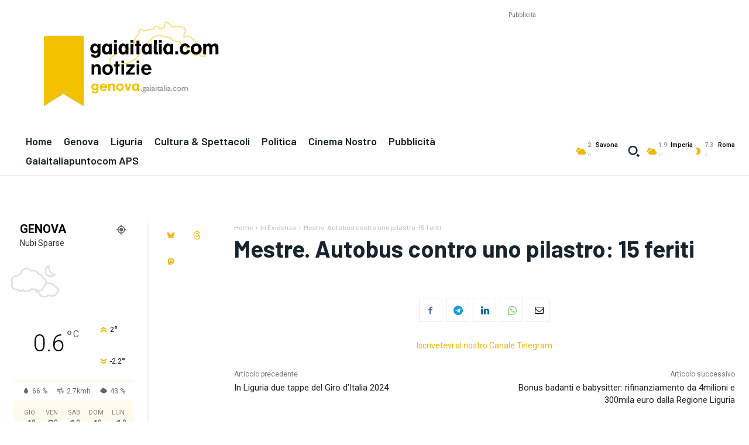

--- FILE ---
content_type: text/html; charset=utf-8
request_url: https://www.google.com/recaptcha/api2/aframe
body_size: 258
content:
<!DOCTYPE HTML><html><head><meta http-equiv="content-type" content="text/html; charset=UTF-8"></head><body><script nonce="cKG1PYLG1I-fMSE8PUgPKw">/** Anti-fraud and anti-abuse applications only. See google.com/recaptcha */ try{var clients={'sodar':'https://pagead2.googlesyndication.com/pagead/sodar?'};window.addEventListener("message",function(a){try{if(a.source===window.parent){var b=JSON.parse(a.data);var c=clients[b['id']];if(c){var d=document.createElement('img');d.src=c+b['params']+'&rc='+(localStorage.getItem("rc::a")?sessionStorage.getItem("rc::b"):"");window.document.body.appendChild(d);sessionStorage.setItem("rc::e",parseInt(sessionStorage.getItem("rc::e")||0)+1);localStorage.setItem("rc::h",'1769048464261');}}}catch(b){}});window.parent.postMessage("_grecaptcha_ready", "*");}catch(b){}</script></body></html>